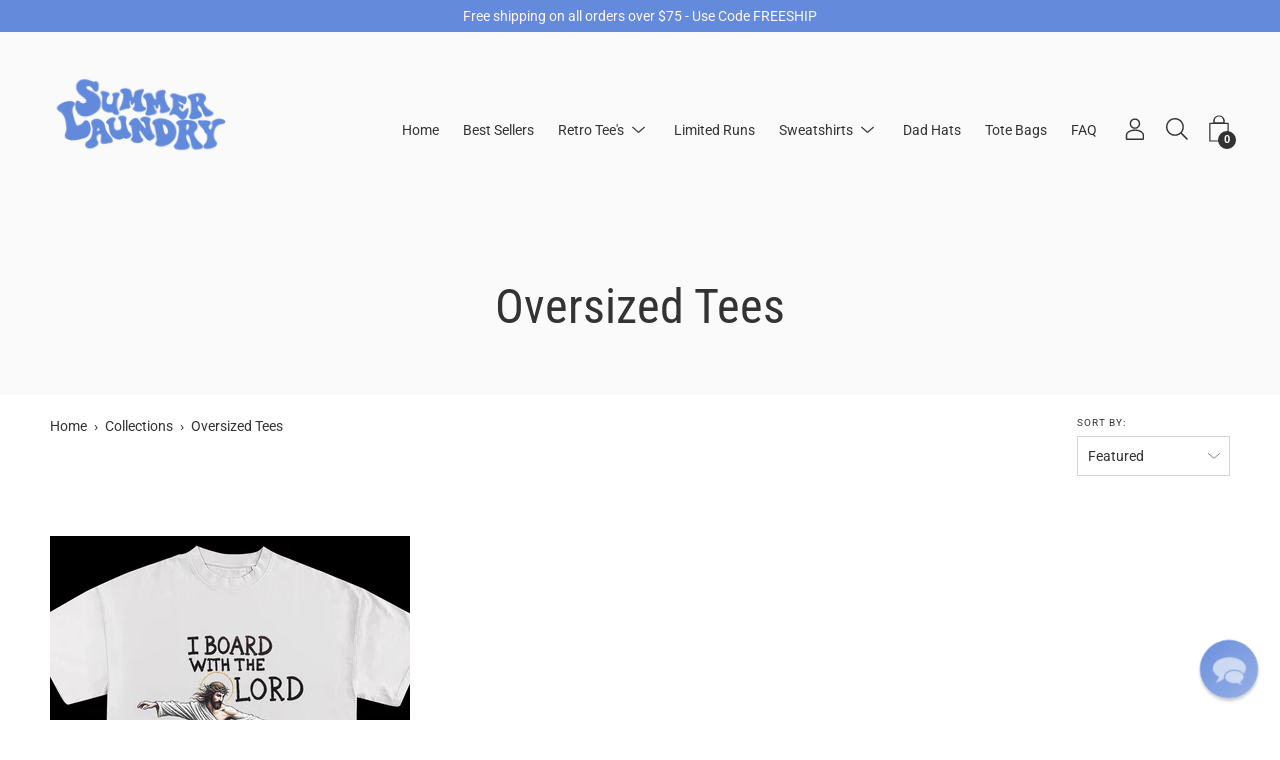

--- FILE ---
content_type: application/javascript
request_url: https://cdn.kilatechapps.com/media/stockcounter/56483119313.min.js?shop=summerlaundry.myshopify.com
body_size: 1309
content:
var style = document.createElement('style');style.id = "kt_stock";style.innerHTML = ` .kt-stock-counter{font-size:14pt;font-weight:600;color:rgba(99,138,219,1.00);padding-left:5px;padding-right:5px}.kt-stock-counter .stock_value{color:rgba(99,138,219,1.00)}`;var ktStockC={}
ktStockC.main=()=>{if(!window.jQuery){var script_jquery=document.createElement('script');script_jquery.type='text/javascript';script_jquery.src="https://code.jquery.com/jquery-2.2.4.min.js";script_jquery.onload=ktStockC.common;document.head.appendChild(script_jquery);}else{ktStockC.common();}}
ktStockC.common=()=>{if(typeof(kilatech_page)=="undefined"){kilatech_page="";kilatech_available=false;kilatech_tags="";kilatech_sale=false;var handlerO=window.location.pathname.split("/").pop();var handler=handlerO.split("?")[0];var handlerreq=jQuery.getJSON('/products/'+handler+".js",(res)=>{kilatech_page="product";if(res.available==true){kilatech_available=true;}
kilatech_tags=res.tags;for(var i in res.variants){if(res.variants[i].compare_at_price!=null){if(res.variants[i].price<res.variants[i].compare_at_price){kilatech_sale=true;break;}}}})
handlerreq.fail(()=>{kilatech_page="home"
if(handlerO=="cart"){kilatech_page="cart"};});handlerreq.then(()=>{ktStockC.logic();})}else{ktStockC.logic();}}
ktStockC.KT_Currency_checker=null;ktStockC.logic=()=>{if(kilatech_page=="product"){if(kilatech_available==false){return;};if(""!=""){var cancontinue=false;var con="".toLowerCase();for(var i in kilatech_tags){if(kilatech_tags[i].toString().toLowerCase()==con){cancontinue=true;break;}}
if(!cancontinue){return;}}}
var element="form[action*='/cart/add']";;if(!jQuery(element).length){return;}
document.head.appendChild(style);jQuery(element).append(`<div class="kt-stock-counter"></div><script>jQuery(".kt-stock-counter").not("#AddToCartForm--product-template .kt-stock-counter").css("display","none");</script><style>`);ktStockC.update();if("actual"=="random"){jQuery('body, a').click(function(e){window.clearInterval(ktStockC.KT_Currency_checker);var KT_Counter_check=0;ktStockC.KT_Currency_checker=window.setInterval(()=>{ktStockC.variantStockUpdate();if(KT_Counter_check==4){window.clearInterval(ktStockC.KT_Currency_checker);}
KT_Counter_check++;},500);ktStockC.variantStockUpdate();});}}
ktStockC.variantStockUpdate=()=>{var variant_id=jQuery("form[action*='/cart/add'] [name='id']")[0].value;var variant_stock=kt_stk_vnts[variant_id];if((variant_stock==0)||(variant_stock>kt_up_lmt)){jQuery(".kt-stock-counter").css({display:"none"});}else{jQuery(".kt-stock-counter").css({display:"block"});jQuery(".kt-stock-counter .stock_value").html(variant_stock);}}
ktStockC.update=()=>{ktStockC.determine_stock();jQuery(".kt-stock-counter").html(`<span>Only <span class="stock_value">${kt_inv_q}</span> are left in stock and 2 are in carts!</span>`);window.setTimeout(()=>{if(typeof max_stock!="undefined"){jQuery(".kt-stock-counter .loadingbar").css({width:Math.min((kt_inv_q/(max_stock-min_stock))*100,75)+"%"});}else{jQuery(".kt-stock-counter .loadingbar").css({width:"25%"});}},200);if((kt_inv_q==0)||(kt_inv_q>kt_up_lmt)){jQuery(".kt-stock-counter").css({display:"none"});}}
ktStockC.determine_stock=()=>{if("actual"=="random"&&typeof(kt_inv_q)!="undefined"){if(kt_inv_m!="shopify"){kt_inv_q=0;}}else{min_stock=2;max_stock=6;if(kilatech_page=="product"){var handler=window.location.pathname.split("/").pop();var sum=0;for(var i=0;i<handler.length;i++){sum+=handler.charCodeAt(i);}
var divider=20;var proportion=(sum%divider)/divider;kt_inv_q=Math.ceil(min_stock+((max_stock-min_stock)*proportion))}else{kt_inv_q=Math.ceil((min_stock+max_stock)/2);}
var reps=0;if(window.localStorage.getItem("kt-stock")==null){window.localStorage.setItem("kt-stock",1);}else{reps=parseInt(window.localStorage.getItem("kt-stock"))+1;window.localStorage.setItem("kt-stock",reps);}
if(reps>8){kt_inv_q=kt_inv_q-1;}}}
(function(){ktStockC.main();})();